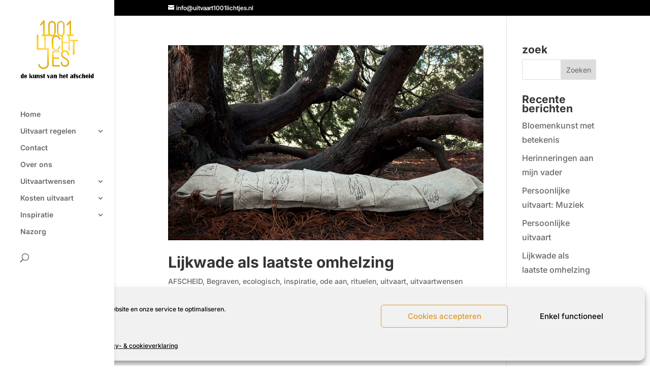

--- FILE ---
content_type: text/css
request_url: https://uitvaart1001lichtjes.nl/wp-content/themes/Divi-child-2/style.css?ver=4.27.5
body_size: 82
content:
/*!
Theme Name: Divi Child
Theme URI: http://www.elegantthemes.com/gallery/divi/
Description:Divi Child Theme
Author: Elegant Themes
Author URI: https://www.elegantthemes.com
Template:       Divi
Version:        1.0.0
*/
 
 
/* =Theme customization starts here
-------------------------------------------------------*/